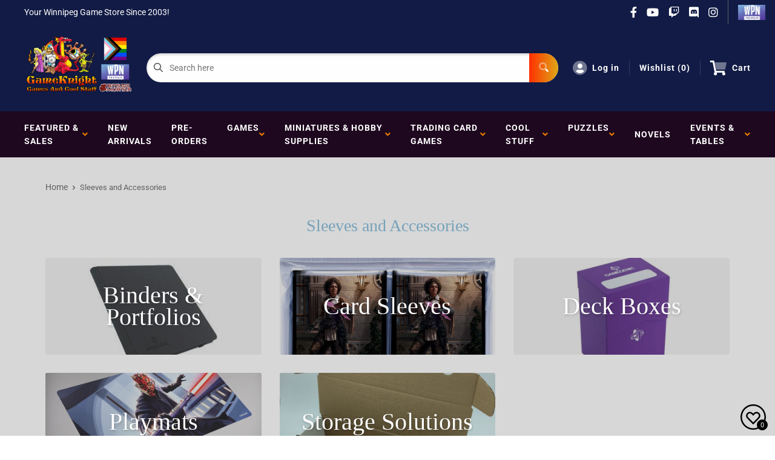

--- FILE ---
content_type: text/css
request_url: https://gameknight.ca/cdn/shop/t/5/assets/css-variables.css?v=30627765294347912191755013280
body_size: 1009
content:
/** Shopify CDN: Minification failed

Line 159:0 Unexpected "<"
Line 160:2 Comments in CSS use "/* ... */" instead of "//"
Line 162:9 Expected ":"
Line 163:10 Expected ":"
Line 164:10 Expected ":"
Line 165:18 Unexpected "="
Line 166:6 Expected identifier but found "cssVars("
Line 169:12 Expected ":"
Line 171:0 Unexpected "<"

**/
@font-face {
  font-family: Oswald;
  font-weight: 400;
  font-style: normal;
  src: url("//gameknight.ca/cdn/fonts/oswald/oswald_n4.7760ed7a63e536050f64bb0607ff70ce07a480bd.woff2?h1=c3RvcmUuZ2FtZWtuaWdodC5jYQ&h2=Z2FtZWtuaWdodC5jYQ&h3=Z2FtZWtuaWdodC1nYW1lcy5hY2NvdW50Lm15c2hvcGlmeS5jb20&hmac=b8eaae02cabdb702be6dd54fb8aec89acf5ffc4ee2b484f69eb08cc7c7349ff3") format("woff2"),
       url("//gameknight.ca/cdn/fonts/oswald/oswald_n4.ae5e497f60fc686568afe76e9ff1872693c533e9.woff?h1=c3RvcmUuZ2FtZWtuaWdodC5jYQ&h2=Z2FtZWtuaWdodC5jYQ&h3=Z2FtZWtuaWdodC1nYW1lcy5hY2NvdW50Lm15c2hvcGlmeS5jb20&hmac=74a326f59be3c4ef04ec3fdc821df8b6baad1b5d0904f0b0e6e4ad580e5140c8") format("woff");
}

@font-face {
  font-family: Roboto;
  font-weight: 400;
  font-style: normal;
  src: url("//gameknight.ca/cdn/fonts/roboto/roboto_n4.2019d890f07b1852f56ce63ba45b2db45d852cba.woff2?h1=c3RvcmUuZ2FtZWtuaWdodC5jYQ&h2=Z2FtZWtuaWdodC5jYQ&h3=Z2FtZWtuaWdodC1nYW1lcy5hY2NvdW50Lm15c2hvcGlmeS5jb20&hmac=be5ba68530c2f7ebb57f7e74ddf999013d2db8aa46c09399508f6ab0c58b0309") format("woff2"),
       url("//gameknight.ca/cdn/fonts/roboto/roboto_n4.238690e0007583582327135619c5f7971652fa9d.woff?h1=c3RvcmUuZ2FtZWtuaWdodC5jYQ&h2=Z2FtZWtuaWdodC5jYQ&h3=Z2FtZWtuaWdodC1nYW1lcy5hY2NvdW50Lm15c2hvcGlmeS5jb20&hmac=6db03b14ec02944457267e2453286e4933f0e156da2b27a214f4593ca797b202") format("woff");
}

@font-face {
  font-family: Roboto;
  font-weight: 700;
  font-style: normal;
  src: url("//gameknight.ca/cdn/fonts/roboto/roboto_n7.f38007a10afbbde8976c4056bfe890710d51dec2.woff2?h1=c3RvcmUuZ2FtZWtuaWdodC5jYQ&h2=Z2FtZWtuaWdodC5jYQ&h3=Z2FtZWtuaWdodC1nYW1lcy5hY2NvdW50Lm15c2hvcGlmeS5jb20&hmac=2aa547e008142050eebe45ea6aca8cb99696c932640511b7095ad42d4c1224b6") format("woff2"),
       url("//gameknight.ca/cdn/fonts/roboto/roboto_n7.94bfdd3e80c7be00e128703d245c207769d763f9.woff?h1=c3RvcmUuZ2FtZWtuaWdodC5jYQ&h2=Z2FtZWtuaWdodC5jYQ&h3=Z2FtZWtuaWdodC1nYW1lcy5hY2NvdW50Lm15c2hvcGlmeS5jb20&hmac=94bbf58abfe1e0a2750374babf6401ac6c6c233a0a38b7a4ee31c0fee866dd00") format("woff");
}

@font-face {
  font-family: Roboto;
  font-weight: 400;
  font-style: italic;
  src: url("//gameknight.ca/cdn/fonts/roboto/roboto_i4.57ce898ccda22ee84f49e6b57ae302250655e2d4.woff2?h1=c3RvcmUuZ2FtZWtuaWdodC5jYQ&h2=Z2FtZWtuaWdodC5jYQ&h3=Z2FtZWtuaWdodC1nYW1lcy5hY2NvdW50Lm15c2hvcGlmeS5jb20&hmac=6c2662059487b7104e1996976ddcb0a9904a1a58d2c8bf97f53203b11169bdfa") format("woff2"),
       url("//gameknight.ca/cdn/fonts/roboto/roboto_i4.b21f3bd061cbcb83b824ae8c7671a82587b264bf.woff?h1=c3RvcmUuZ2FtZWtuaWdodC5jYQ&h2=Z2FtZWtuaWdodC5jYQ&h3=Z2FtZWtuaWdodC1nYW1lcy5hY2NvdW50Lm15c2hvcGlmeS5jb20&hmac=e73e697a12fbcb7c8de200cc135da66e9c933b2a1a49d7a7112c6e3935067069") format("woff");
}

@font-face {
  font-family: Roboto;
  font-weight: 700;
  font-style: italic;
  src: url("//gameknight.ca/cdn/fonts/roboto/roboto_i7.7ccaf9410746f2c53340607c42c43f90a9005937.woff2?h1=c3RvcmUuZ2FtZWtuaWdodC5jYQ&h2=Z2FtZWtuaWdodC5jYQ&h3=Z2FtZWtuaWdodC1nYW1lcy5hY2NvdW50Lm15c2hvcGlmeS5jb20&hmac=afa45996fd793253c8de995f5ace3a637bb5007534bf2ee9875a7b95140d2427") format("woff2"),
       url("//gameknight.ca/cdn/fonts/roboto/roboto_i7.49ec21cdd7148292bffea74c62c0df6e93551516.woff?h1=c3RvcmUuZ2FtZWtuaWdodC5jYQ&h2=Z2FtZWtuaWdodC5jYQ&h3=Z2FtZWtuaWdodC1nYW1lcy5hY2NvdW50Lm15c2hvcGlmeS5jb20&hmac=2ad05b4c126fae6061ba354a61a11df70299c24a05d3fdfc6c4a4a96af5873a7") format("woff");
}


/* Typography */

body
{
  font-family: Roboto;
  color:var(--text-color);
  font-size:var(--text-size);
}

p, a, button, input, select
{
  color:inherit;
  font-family: Roboto;
}

h1,h2,h3,h4,h5,h6
{
  font-family: Oswald;
  margin-bottom: 16px;
}

/* General Variables */

:root {

    /* Borders */

    --border-radius: 4px;
    --border-color: #BDBDBD;
    --header-border-color: rgba(30, 52, 93, 0.3);

    /* Text */

    --text-size: 14px;
    --text-color: #5F5F5F;
    --text-font-weight: 400;
    --default-text-font-size: 15px;
    --base-text-font-size: 16px;
    --text-font-bolder-weight: 600;

    /* Typography */

    --base-font: Roboto;
    --header-font: Oswald;

    /* Colors */
    --input-background: #fff;
    --color-gradient: linear-gradient(200deg, #dda917 2.77%, #ff2e00 84.58%);
    --color-gradient-secondary: linear-gradient(103.4deg,#0b64c0 2.77%,#169b92 84.58%);
    --color-primary: #75a2ba;
    --color-secondary: #1e081f;
    --color-page-background: #d7d7d7;
    --brand-secondary: #75a2ba;
    --button-bg-color: #75a2ba;
    --button-text-color:  #fff;
    --button-bg-hover-color: #75a2ba;
    --button-text-hover-color: #fff;

    /* Padding */

    --page-padding-y: 24px;
    --page-padding-x: 40px;
    --mobile-container-gutter: 20px;
    --desktop-container-gutter: 40px;
    
  /* Product */--text-color-rgb                   :  120, 120, 120;
    --product-on-sale-accent           : #f18f01;
    --product-on-sale-accent-rgb       : 241, 143, 1;
    --product-on-sale-color            : #ffffff;
    --product-in-stock-color           : #00a500;
    --product-low-stock-color          : #ee0000;
    --product-sold-out-color           : #8a9297;
    --product-custom-label-1-background: #0774d7;
    --product-custom-label-1-color     : #ffffff;
    --product-custom-label-2-background: #00a500;
    --product-custom-label-2-color     : #ffffff;
    --product-review-star-color        : #ffbd00;

}

/* width */
::-webkit-scrollbar {
  width: 10px;
}

/* Track */
::-webkit-scrollbar-track {
  background: #f1f1f1; 
}
 
/* Handle */
::-webkit-scrollbar-thumb {
  background: var(--color-primary);
}

/* Handle on hover */
::-webkit-scrollbar-thumb:hover {
  background: var(--color-primary);
}





<script>
  // IE11 does not have support for CSS variables, so we have to polyfill them
  if (!(((window || {}).CSS || {}).supports && window.CSS.supports('(--a: 0)'))) {
    const script = document.createElement('script');
    script.type = 'text/javascript';
    script.src = 'https://cdn.jsdelivr.net/npm/css-vars-ponyfill@2';
    script.onload = function() {
      cssVars({});
    };

    document.getElementsByTagName('head')[0].appendChild(script);
  }
</script>



--- FILE ---
content_type: text/css
request_url: https://gameknight.ca/cdn/shop/t/5/assets/custom.css?v=107600259590418808701639852781
body_size: -578
content:
.collection-block-item__title{position:absolute;top:50%;left:50%;width:100%;padding:0 20px;transform:translate(-50%,-50%);text-align:center;color:#fff;z-index:1;text-shadow:1px 2px 4px rgba(0,0,0,.2);font-family:Oswald;font-size:40px}a#binderpos-open-credit{display:none!important}.text--pull a:not([class]):not([id]){color:#07c}.pageContent a:not([class]):not([id]){color:#07c}.article__content a:not([class]):not([id]){color:#07c}
/*# sourceMappingURL=/cdn/shop/t/5/assets/custom.css.map?v=107600259590418808701639852781 */


--- FILE ---
content_type: text/css
request_url: https://gameknight.ca/cdn/shop/t/5/assets/variables.css?v=179877922129423817361747757468
body_size: -485
content:
p,h1,h2,h3,h4,h5,h6{color:#787878}a{color:inherit}main{background-color:#d7d7d7}.a-contactRow_title,.a-contactRow_subText{color:}.m-blockMenu__item,.m-collectionGrid__item,.featuredAuthor__grid{border:1px solid}.featuredAuthor__card{border-right:1px solid}.featuredAuthor__card:last-child{border-right:none}.a-sectionTitle__text{border-right:1px solid #787878}.m-contactRow__col{border-right:1px solid}
/*# sourceMappingURL=/cdn/shop/t/5/assets/variables.css.map?v=179877922129423817361747757468 */
